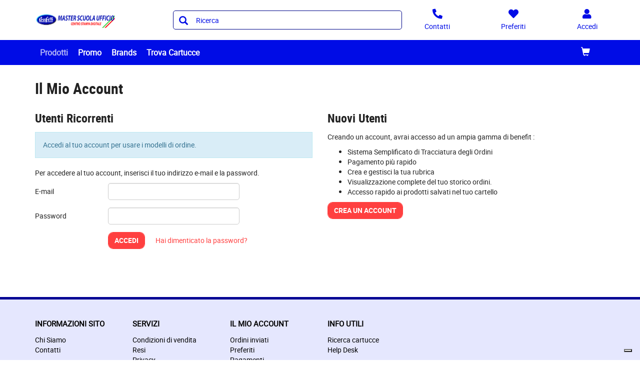

--- FILE ---
content_type: text/html;charset=utf-8
request_url: https://shop.masterscuolaufficio.it/login?TargetPipeline=ViewProduct-Start&Parameter1_Name=SKU&Parameter1_Value=26609&LoginToUse=wishlists&TargetURLFragment=add-to-wishlist_26609
body_size: 7806
content:






<!DOCTYPE html>
<html class="no-js" lang="it">
<!-- Template generated on 2026/02/01 02:16:54.280, with PGID = sa9SInmEMtdSRpRwXLQ0I6B20000, with SessionID = YEAxcoTbWjQ7cu2l19ZUcYXRJa1Q3mdBCljS6O7DJa1Q3lSuRD9HcKsQWvpJxhgWE0DjAPRefJ8Vkw==, for server http://prod-live-ish02-offcd.fse.intershop.de:80 - ish02-offcdicmprod-lv-app000003.internal.cloudapp.net - appserver0 --><head>
<meta http-equiv="X-UA-Compatible" content="IE=edge">
<meta name="viewport" content="width=device-width, initial-scale=1">
<link rel="icon" type="image/png" href="&#47;online&#47;static&#47;WFS&#47;OD_PRIMARY-Masterscuolaufficio_B2X_IT-Site&#47;-&#47;-&#47;it_IT&#47;images&#47;favicon.png"><meta name="description" content="Master Scuola Ufficio" /><meta name="keywords" content="Master Scuola Ufficio" /><title>Login</title><script src="/online/static/WFS/OD_PRIMARY-Masterscuolaufficio_B2X_IT-Site/-/-/it_IT/js/vendor/jquery-3.6.0.min.js"></script>
<script type="text/javascript">
//cwv: Does not use passive listeners to improve scrolling performance
jQuery.event.special.touchstart = {
setup: function( _, ns, handle ) {
this.addEventListener("touchstart", handle, { passive: !ns.includes("noPreventDefault") });
}
};
jQuery.event.special.touchmove = {
setup: function( _, ns, handle ) {
this.addEventListener("touchmove", handle, { passive: !ns.includes("noPreventDefault") });
}
};
jQuery.event.special.wheel = {
setup: function( _, ns, handle ){
this.addEventListener("wheel", handle, { passive: true });
}
};
jQuery.event.special.mousewheel = {
setup: function( _, ns, handle ){
this.addEventListener("mousewheel", handle, { passive: true });
}
};
</script><script defer src="/online/static/WFS/OD_PRIMARY-Masterscuolaufficio_B2X_IT-Site/-/-/it_IT/js/theme.min.js?lastModified=1769836997301"></script>
<script>
$(document).ready(function(){
(function($) {
$.fn.bootstrapValidator.i18n.forbiddensymbols = $.extend($.fn.bootstrapValidator.i18n.forbiddensymbols || {}, {
'default': 'Your input contains forbidden symbols.'
});
$.fn.bootstrapValidator.validators.forbiddensymbols = {
enableByHtml5: function($field) {
return (undefined !== $field.attr('forbiddensymbols'));
},
/**
* Return true if and only if the input value is a valid name
*
* @param {BootstrapValidator} validator Validate plugin instance
* @param {jQuery} $field Field element
* @param {Object} [options]
* @returns {Boolean}
*/
validate: function(validator, $field, options) {
var value = $field.val();
if (value === '') {
return true;
}
var forbiddenSymbolsRegExp = /^[^\<\>\&\@\;\%\*\#\|\_\[\]\!\?\~\+\{\}\(\)\:]*$/;
return forbiddenSymbolsRegExp.test(value);
}
};
}(window.jQuery));
});
</script><script type="text/javascript">
if (typeof RetailShop === 'undefined') {var RetailShop = {}};
RetailShop.URLs = {};
RetailShop.URLs.getProductComponents = "https://shop.masterscuolaufficio.it/online/web/WFS/OD_PRIMARY-Masterscuolaufficio_B2X_IT-Site/it_IT/-/EUR/ViewProduct-RenderProductComponents?CatalogID=&CategoryName="; // additional params: SKU, cid, [cid, cid, ...]
RetailShop.URLs.getRecommendedProducts = "https://shop.masterscuolaufficio.it/online/web/WFS/OD_PRIMARY-Masterscuolaufficio_B2X_IT-Site/it_IT/-/EUR/ViewProductRecommendation-Start"; // params: SKU, ContextViewId
RetailShop.URLs.getRecommendationSession = "https://shop.masterscuolaufficio.it/online/web/WFS/OD_PRIMARY-Masterscuolaufficio_B2X_IT-Site/it_IT/-/EUR/ViewProductRecommendation-GetSessionData"; // no params
RetailShop.URLs.loginPage = "https://shop.masterscuolaufficio.it/login";
const REST_WEB_ADAPTER = '/online/rest';
const CURRENT_DOMAIN = 'OD_PRIMARY-Masterscuolaufficio_B2X_IT-Site';
const SERVER_GROUP = 'WFS';
const LOCALE = 'it_IT';
</script>

<script defer src="/online/static/WFS/OD_PRIMARY-Masterscuolaufficio_B2X_IT-Site/-/-/it_IT/bundles/js/smcc_scripts_bundle.js?lastModified=1769837157574"></script><script>
if (typeof OdRestConfiguration === "undefined") {
OdRestConfigurationClass = function() {
this.Domain = null;
this.ServerGroup = null;
this.URLMappingPipelineWebadapter = null;
this.URLIdentifier = null;
this.LocaleID = null;
this.CurrencyCode = null;
};
OdRestConfigurationClass.prototype = {
get: function(index) {
return this[index];
},
set: function(index, value) {
this[index] = value;
},
getCurrentHost: function() {
return window.location.origin;
},
getWebUrl: function() {
return this.getCurrentHost() + this.URLMappingPipelineWebadapter + '/' + this.ServerGroup + '/' + this.Domain + '/' + this.LocaleID + '/' + this.URLIdentifier + '/' + this.CurrencyCode + '/';
},
getLocale: function(rewrite) {
if (typeof rewrite === 'undefined') {
return this.LocaleID;
}else{
return this.LocaleID.replace('_','-');
}
},
getLocalizationProperties: function(topic, locale) {
if (typeof locale === 'undefined') {
var locale = this.getLocale();
}
var promise = $.getJSON(this.getWebUrl() + 'ViewLocalization-Get?topic='+topic+'&locale='+locale).then(function(data) {
var localizationProperties = {};
localizationProperties[OdRestConfiguration.getLocale()] = data;
return localizationProperties;
});
return promise;
}
}
}
var OdRestConfiguration = new OdRestConfigurationClass();

OdRestConfiguration.set('ServerGroup', 'WFS');

OdRestConfiguration.set('URLMappingPipelineWebadapter', '/online/web');

OdRestConfiguration.set('Domain', 'OD_PRIMARY-Masterscuolaufficio_B2X_IT-Site');

OdRestConfiguration.set('URLIdentifier', '-');

OdRestConfiguration.set('LocaleID', 'it_IT');

OdRestConfiguration.set('CurrencyCode', 'EUR');
</script><script>
var urlAsyncExpress = 'https://shop.masterscuolaufficio.it/online/web/WFS/OD_PRIMARY-Masterscuolaufficio_B2X_IT-Site/it_IT/-/EUR/ViewExpressShop-AddProduct?addToCartBehavior=expresscart';
var OdGlobals = {
tinyMce: {
skinUrl: '/online/static/WFS/OD_PRIMARY-Masterscuolaufficio_B2X_IT-Site/-/-/it_IT/js/lib/tinymce/skins/ui/oxide',
contentCss: '/online/static/WFS/OD_PRIMARY-Masterscuolaufficio_B2X_IT-Site/-/-/it_IT/js/lib/tinymce/skins/content/default/content.min.css',
themeUrl: '/online/static/WFS/OD_PRIMARY-Masterscuolaufficio_B2X_IT-Site/-/-/it_IT/js/lib/tinymce/themes/silver/theme.min.js',
languageUrls: {
"it_IT": '/online/static/WFS/OD_PRIMARY-Masterscuolaufficio_B2X_IT-Site/-/-/it_IT/js/lib/tinymce/langs/it_IT.js'
},
pluginUrls: {
"code": '/online/static/WFS/OD_PRIMARY-Masterscuolaufficio_B2X_IT-Site/-/-/it_IT/js/lib/tinymce/plugins/code/plugin.min.js',
"lists": '/online/static/WFS/OD_PRIMARY-Masterscuolaufficio_B2X_IT-Site/-/-/it_IT/js/lib/tinymce/plugins/lists/plugin.min.js'
}
}
};
</script><link rel="stylesheet" type="text/css" media="all" href="/online/static/WFS/OD_PRIMARY-Masterscuolaufficio_B2X_IT-Site/-/-/it_IT/css&#47;theme.min.css?lastModified=1769837160277"/>
<link href="https://fonts.googleapis.com/icon?family=Material+Icons" rel="stylesheet">
<link rel="stylesheet" type="text/css" href="//at.alicdn.com/t/font_o5hd5vvqpoqiwwmi.css"><link type="text/css" rel="stylesheet" href="/online/static/WFS/OD_PRIMARY-Masterscuolaufficio_B2X_IT-Site/-/-/it_IT/bundles/css/od_styles_bundle.css?lastModified=1769837161309" media="all"/><link rel="preload" as="style" type="text/css" onload="this.onload=null;this.rel='stylesheet'" href="/online/static/WFS/OD_PRIMARY-Masterscuolaufficio_B2X_IT-Site/-/-/it_IT/branding/OD_PRIMARY-Masterscuolaufficio_B2X_IT-Anonymous/branding.css?brandid=AH4K.wQU7nQAAAGDiqQn1aIu"/>
<noscript><link rel="stylesheet" type="text/css" href="/online/static/WFS/OD_PRIMARY-Masterscuolaufficio_B2X_IT-Site/-/-/it_IT/branding/OD_PRIMARY-Masterscuolaufficio_B2X_IT-Anonymous/branding.css?brandid=AH4K.wQU7nQAAAGDiqQn1aIu"/></noscript><script type="text/javascript">
window.cssDir = "/online/static/WFS/OD_PRIMARY-Masterscuolaufficio_B2X_IT-Site/-/-/it_IT/css/";
window.imgDir = "/online/static/WFS/OD_PRIMARY-Masterscuolaufficio_B2X_IT-Site/-/-/it_IT/images/";
</script>









<!-- Google Tag Manager -->
<script>(function(w,d,s,l,i){w[l]=w[l]||[];w[l].push({'gtm.start':
new Date().getTime(),event:'gtm.js'});var f=d.getElementsByTagName(s)[0],
j=d.createElement(s),dl=l!='dataLayer'?'&l='+l:'';j.async=true;j.src=
'//www.googletagmanager.com/gtm.js?id='+i+dl;f.parentNode.insertBefore(j,f);
})(window,document,'script','dataLayer','GTM-T776KJF');</script>
<!-- End Google Tag Manager --> </head>
<body ><noscript>
<iframe src="//www.googletagmanager.com/ns.html?id=GTM-T776KJF"
height="0" width="0" style="display:none;visibility:hidden"></iframe>
</noscript><noscript>
<div class="system-notification">
<div class="container">
<div class="row">
<div class="col-sm-12">
<div class="system-notification-icon">
<span class="glyphicon glyphicon-warning-sign"></span>
</div>
<div class="system-notification-text">
<h2>Sembra che JavaScript non sia attivo nel tuo browser.</h2>
<p>Questo Sito richiede l'abilitazione di JavaScript nel tuo browser.</p>
<p>Abilita JavaScript e ricarica questa pagina.</p>
</div>
</div>
</div>
</div>
</div>
</noscript><div id="disabled-cookies-warning" style="display: none;">
<div class="system-notification">
<div class="container">
<div class="row">
<div class="col-sm-12">
<div class="system-notification-icon">
<span class="glyphicon glyphicon-warning-sign"></span>
</div>
<div class="system-notification-text">
<h2>Sembra che tu non abbia abilitato i cookies sul tuo browser.</h2>
<p>Per poter eseguire il login abilita i cookies sul tuo browser.</p>
<p>Abilita i cookies e ricarica questa pagina.</p>
</div>
</div>
</div>
</div>
</div>
<script type="text/javascript">
(function cookieTest(){
var name = 'cookie_test';
if(location.protocol == 'https:') {
document.cookie = name + '=; Secure; SameSite=None;';
} else {
document.cookie = name + '=;';
}
if (document.cookie.indexOf(name) == -1) {
$('#disabled-cookies-warning').show();
}
document.cookie = name + '=; expires=Thu, 01-Jan-70 00:00:01 GMT;';
})();
</script>
</div>
<div class="system-notification hidden" id="unsupported-browser-notification">
<div class="container">
<div class="row">
<div class="col-sm-12">
<div class="system-notification-icon">
<span class="glyphicon glyphicon-warning-sign"></span>
</div>
<div class="system-notification-text">
<h2>Il browser che stai utilizzando non &egrave; supportato</h2>
<p>Il browser che stai utilizzando non &egrave; supportato da questo sito. Per continuare la navigazione devi aggiornarlo oppure cambiarlo.</p>
</div>
</div>
</div>
</div>
</div><header data-testing-id="page-header" class="top">







<div class="header">
<!-- Template generated on 2026/02/01 01:05:09.558, with PGID = sa9SInmEMtdSRpRwXLQ0I6B20000, with SessionID = MNjTSWSRL8zCSQ3vlh22SmWbdTWy5YcLWsAw0w6JdTWy5bTkFKelS0taCmKr_fhcQ9gBOxQULAf3qA==, for server http://prod-live-ish02-offcd.fse.intershop.de:80 - ish02-offcdicmprod-lv-app000003.internal.cloudapp.net - appserver0 --><div class="top-header">
<nav class="container">
<div class="row header-row">
<div><a rel="home" href="https://shop.masterscuolaufficio.it/" class="mobile-logo"><img src="/online/static/WFS/OD_PRIMARY-Masterscuolaufficio_B2X_IT-Site/-/OD_PRIMARY-Masterscuolaufficio_B2X_IT/it_IT/Logo/Logo.png" alt="Logo" width="40" height="40"/></a></div><div class="pull-right">
<button class="navbar-toggle globalnav" type="button" >
<span class="sr-only">Attiva il pannello di navigazione</span>
<span class="icon-bar top-bar"></span>
<span class="icon-bar middle-bar"></span>
<span class="icon-bar bottom-bar"></span>
</button>
</div>
<div>
<ul class="user-links">
<li class="hidden-xxs">
<a href="https:&#47;&#47;shop.masterscuolaufficio.it&#47;contatti" aria-label="Contatti">
<i class="fa fa-phone fa-flip-horizontal header-icon"></i>
</a>
</li>
<li>
<a href="https://shop.masterscuolaufficio.it/login?TargetPipeline=ViewPreferredProduct-ViewPreferredProductList" class="" rel="nofollow" aria-label="Preferiti">
<i class="fa fa-heart header-icon"></i>
<span class="hidden-sm hidden-xs">Preferiti</span>
</a></li>
<li>
<a href="https://shop.masterscuolaufficio.it/account" aria-label="Accedi"><i class="fa fa-user header-icon"></i></a>
</li><li>
<a href="https://shop.masterscuolaufficio.it/online/web/WFS/OD_PRIMARY-Masterscuolaufficio_B2X_IT-Site/it_IT/-/EUR/ViewCart-View" aria-label="Carrello"><span class="glyphicon glyphicon-shopping-cart glyphicon-header-icon"></span></a>
<div class="mobile-cart-counter"></div>
</li></ul>
<div class="header-utility"></div>
</div></div>
</nav>
</div>
<div class="mid-header">

<span class="compare-count-text"

data-ajax-content="https://shop.masterscuolaufficio.it/online/web/WFS/OD_PRIMARY-Masterscuolaufficio_B2X_IT-Site/it_IT/-/EUR/ViewProductCompare-Status?CurrentMainURI=%2Fservlet%2FBeehive%2FWFS%2FOD_PRIMARY-Masterscuolaufficio_B2X_IT-Site%2Fit_IT%2F-%2FEUR%2FRender-StartExternal"

>
</span><div class="container">
<div class="row display-flex-center">
<div class="col-md-2 logo-wrapper"><a rel="home" href="https://shop.masterscuolaufficio.it/"><img src="/online/static/WFS/OD_PRIMARY-Masterscuolaufficio_B2X_IT-Site/-/OD_PRIMARY-Masterscuolaufficio_B2X_IT/it_IT/Logo/Logo.png" alt="Logo Azienda"></a></div>
<div class="col-md-10">
<div class="row display-flex-center">
<div class="col-md-offset-1 col-md-6 search-container header-search-container"><form method="post" action="https://shop.masterscuolaufficio.it/search" role="search" class="search clearfix suggest" name="SearchBox_Header">
<button class="btn-search btn btn-primary" type="submit" name="search" title="Inizia ricerca."><span class="glyphicon glyphicon-search"></span></button>
<input autocomplete="off" type="text" name="SearchTerm"
class="form-control searchTerm"

data-suggestURL="https://shop.masterscuolaufficio.it/online/web/WFS/OD_PRIMARY-Masterscuolaufficio_B2X_IT-Site/it_IT/-/EUR/ViewSuggestSearch-Suggest?MaxAutoSuggestResults=10"
data-suggestProductsURL="https://shop.masterscuolaufficio.it/online/web/WFS/OD_PRIMARY-Masterscuolaufficio_B2X_IT-Site/it_IT/-/EUR/ViewSuggestSearch-SuggestProducts?MaxAutoSuggestResults=10"

placeholder="Ricerca"
aria-label="Ricerca prodotti" /> 
<input type="hidden" name="search" value="" />
<div class="search-suggest-results-container">
<div class="search-suggest-results-container-first-col">
<ul class="search-suggest-results search-suggest-results-first-col">
</ul>
</div>
<div class="search-suggest-results-container-second-col">
<ul class="search-suggest-results search-suggest-results-second-col" >
</ul>
</div>
</div><span id="CurrentCustomerBO-CustomerNo" data-CurrentCustomerBO-CustomerNo="C 44482" /><input type="hidden" name="CustomerNo" value="C 44482" /></form></div><div class="col-md-5 hidden-sm hidden-xs user-link-container">
<ul class="user-links">
<li>
<a href="https:&#47;&#47;shop.masterscuolaufficio.it&#47;contatti" aria-label="Contatti">
<i class="fa fa-phone fa-flip-horizontal header-icon"></i>
<span>Contatti</span>
</a>
</li>
<li>
<a href="https://shop.masterscuolaufficio.it/login?TargetPipeline=ViewPreferredProduct-ViewPreferredProductList" class="" rel="nofollow" aria-label="Preferiti">
<i class="fa fa-heart header-icon"></i>
<span class="hidden-sm hidden-xs">Preferiti</span>
</a></li>
<li>
<a class="my-account-links my-account-login" href="https://shop.masterscuolaufficio.it/login" rel="nofollow" aria-label="Accedi">
<i class="fa fa-user header-icon"></i>
<span class="hidden-xs">Accedi</span>
</a></li>
</ul>
</div></div>
</div>
</div>
</div></div>
<div class="bottom-header">
<div class="global-nav collapse navbar-collapse" id="globalnav">
<div class="container">
<div class="row"><div class="main-navigation col-md-8" role="navigation">
<ul class="immediate_element_container navbar-nav main-navigation-list">
<li class="utility-mobile">
<a href="https:&#47;&#47;shop.masterscuolaufficio.it&#47;contatti" aria-label="Contatti">
<i class="fa fa-phone fa-flip-horizontal header-icon"></i>&nbsp;Contattaci</a>
</li>
<li class="dropdown ajax_element_container" loader_enabled="false" replace="true" data-url="https://shop.masterscuolaufficio.it/online/web/WFS/OD_PRIMARY-Masterscuolaufficio_B2X_IT-Site/it_IT/-/EUR/ViewHomepage-RenderNavigation?PageletID=YGgK.wQUU74AAAGDwAIn1SLZ">
<a class="dropdown-toggle hidden-sm hidden-xs"><span class="glyphicon glyphicon-menu-down pull-right visible-sm visible-xs"></span>Prodotti</a>
<a class="dropdown-toggle visible-sm visible-xs" data-toggle="dropdown"><span class="glyphicon glyphicon-menu-down pull-right visible-sm visible-xs"></span>Prodotti</a><ul class="category-level1 od-vertical-menu dropdown-menu"></ul>
</li>
<li class="dropdown">
<a href="https://shop.masterscuolaufficio.it/promo">Promo</a>
</li>
<li class="dropdown">
<a href="https://shop.masterscuolaufficio.it/brand-index-cms-page.brandindex">Brands</a>
</li>
<li class="dropdown">
<a href="https://shop.masterscuolaufficio.it/identiprint">Trova Cartucce</a>
</li></ul>
</div><div class="col-md-4 hidden-sm main-navigation-right">
<ul class="main-navigation-right-list"><li class="quick-cart" data-ajax-content="https:&#47;&#47;shop.masterscuolaufficio.it&#47;online&#47;web&#47;WFS&#47;OD_PRIMARY-Masterscuolaufficio_B2X_IT-Site&#47;it_IT&#47;-&#47;EUR&#47;ViewMiniCart-Status">
<div class="quick-cart-link hidden-sm pull-right">
<a href="https://shop.masterscuolaufficio.it/online/web/WFS/OD_PRIMARY-Masterscuolaufficio_B2X_IT-Site/it_IT/-/EUR/ViewCart-View">
<span class="glyphicon glyphicon-shopping-cart"></span>
</a>
</div>
</li></ul>
</div></div>
</div>
</div>
</div>
</div></header>
<div class="wrapper">
<div id="AntiMultipleSubmit" class="anti-multiple-submit"><!-- prevent multiple form submit --></div>
<div role="main" class="container main-container">
<div class="marketing-area"></div>
<h1>Il Mio Account</h1><div class="row" data-testing-id="account-login-page">
<div class="col-md-6">
<div class="section">
<div>
<h2>Utenti Ricorrenti</h2><p class="alert alert-info">Accedi al tuo account per usare i modelli di ordine.</p>

	
	
	
	
<form method="post" action="https://shop.masterscuolaufficio.it/online/web/WFS/OD_PRIMARY-Masterscuolaufficio_B2X_IT-Site/it_IT/-/EUR/ViewUserAccount-ProcessLogin" autocomplete="off" name="LoginUserForm" class="form-horizontal bv-form"><input type="hidden" name="SynchronizerToken" value="d062754f86627edfd1241df88650907d63bc6167b91b3d48c3b26b72cad64385"/><input type="hidden" name="TargetPipeline" value="ViewProduct-Start"><input type="hidden" name="Parameter1_Name" value="SKU">
<input type="hidden" name="Parameter1_Value" value="26609"><input type="hidden" name="TargetURLFragment" value="add-to-wishlist_26609"><p>Per accedere al tuo account, inserisci il tuo indirizzo e-mail e la password.</p>
<div class="form-group">
<label for="ShopLoginForm_Login" class="col-sm-3 control-label">E-mail</label>
<div class="col-sm-6">
<input class="form-control" required
id="ShopLoginForm_Login"
name="ShopLoginForm_Login"
value=""

type="email"
data-bv-notempty-message="Inserisci un indirizzo e-mail"
data-bv-emailaddress-message="Inserisci un indirizzo e-mail valido."

/>
</div>
</div>
<div class="form-group">
<label for="ShopLoginForm_Password" class="col-sm-3 control-label">Password</label>
<div class="col-sm-6">
<input class="form-control" type="password" required
id="ShopLoginForm_Password"
name="ShopLoginForm_Password"
data-bv-notempty-message="Inserisci una password."
/>
</div>
</div>
<div class="form-group">
<div class="col-sm-offset-3 col-sm-9">
<button type="submit" value="Login" name="login" class="btn btn-primary">Accedi</button>
<a class="btn btn-link" href="https://shop.masterscuolaufficio.it/online/web/WFS/OD_PRIMARY-Masterscuolaufficio_B2X_IT-Site/it_IT/-/EUR/ViewForgotLoginData-ForgotPassword">Hai dimenticato la password?</a>
</div>
</div></form>








<div class="section login_form_sso">
	
		<div class="sso_buttom_row">
			<div class="col-sm-6 col-sm-offset-3">
				
			</div>
		</div>
	
</div>
</div>
</div>
</div><div class="col-md-6">
<h2>Nuovi Utenti</h2>
<p>Creando un account, avrai accesso ad un ampia gamma di benefit :</p>
<ul>
<li>Sistema Semplificato di Tracciatura degli Ordini</li>
<li>Pagamento pi&ugrave; rapido</li>
<li>Crea e gestisci la tua rubrica</li>
<li>Visualizzazione complete del tuo storico ordini.</li>
<li>Accesso rapido ai prodotti salvati nel tuo cartello</li>
</ul>
<a class="btn btn-primary" href="https:&#47;&#47;shop.masterscuolaufficio.it&#47;register?CustomerTypeID=SMB&amp;TargetPipeline=ViewProduct-Start&amp;Parameter1_Name=SKU&amp;Parameter1_Value=26609&amp;Parameter2_Name=&amp;Parameter2_Value=&amp;Parameter3_Name=&amp;Parameter3_Value=&amp;Parameter4_Name=&amp;Parameter4_Value=&amp;Parameter5_Name=&amp;Parameter5_Value=">Crea un Account</a></div></div></div>
</div>
<footer data-testing-id="section-footer">







<!-- Template generated on 2026/02/01 01:05:09.636, with PGID = sa9SInmEMtdSRpRwXLQ0I6B20000, with SessionID = MNjTSWSRL8zCSQ3vlh22SmWbdTWy5YcLWsAw0w6JdTWy5bTkFKelS0taCmKr_fhcQ9gBOxQULAf3qA==, for server http://prod-live-ish02-offcd.fse.intershop.de:80 - ish02-offcdicmprod-lv-app000003.internal.cloudapp.net - appserver0 --><div class="clearfix"><div class="footer" style="background: #E5E7FE; border-top: 5px solid #000094;">
<div class="container">
<div class="row">
<div class="col-sm-4 col-md-2">
<h4 class="visible-xs link-group-title" data-target="#GroupInSpired" data-toggle="collapse"><span style="color: #000000;"><span style="text-transform: none;">INFORMAZIONI SITO</span><span class="glyphicon glyphicon-chevron-down link-group-icon"></span></span></h4>
<h4 class="hidden-xs"><span style="text-transform: none; color: #000000;">INFORMAZIONI SITO</span></h4>
<div id="GroupInSpired" class="mobile-collapse link-group">
<ul>
<li><span style="color: #000000;"><a style="color: #000000;" href="http://www.masterscuolaufficio.it/" target="_blank">Chi Siamo</a> </span></li>
<li><span style="color: #000000;"><a style="color: #000000;" href="http://www.masterscuolaufficio.it/1/contatti_160694.html" target="_blank">Contatti</a></span></li>
</ul>
</div>
</div>
<div class="col-sm-4 col-md-2">
<h4 class="visible-xs link-group-title" data-target="#GroupService" data-toggle="collapse"><span style="color: #000000;">SERVIZI<span class="glyphicon glyphicon-chevron-down link-group-icon"></span></span></h4>
<h4 class="hidden-xs"><span style="color: #000000;">SERVIZI</span></h4>
<div id="GroupService" class="mobile-collapse link-group">
<ul>
<li><span style="color: #000000;"><a style="color: #000000;" href="https://shop.masterscuolaufficio.it/condizioni-vendita">Condizioni di vendita</a></span></li>
<li><span style="color: #000000;"><a style="color: #000000;" href="https://shop.masterscuolaufficio.it/resi-cms-page.helpdesk.resi">Resi</a></span></li>
<li><span style="color: #000000;"><a style="color: #000000;" href="https://shop.masterscuolaufficio.it/privacy">Privacy</a></span></li>
<li><span style="color: #000000;"><a style="color: #000000;" href="https://shop.masterscuolaufficio.it/cookies">Cookie</a></span></li>
</ul>
</div>
</div>
<div class="col-sm-4 col-md-2">
<h4 class="visible-xs link-group-title" data-target="#GroupAccount" data-toggle="collapse"><span style="color: #000000;">IL MIO ACCOUNT <span class="glyphicon glyphicon-chevron-down link-group-icon"></span></span></h4>
<h4 class="hidden-xs"><span style="color: #000000;">IL MIO ACCOUNT</span></h4>
<div id="GroupAccount" class="mobile-collapse link-group">
<ul>
<li><span style="color: #000000;"><a style="color: #000000;" href="https://shop.masterscuolaufficio.it/online/web/WFS/OD_PRIMARY-Masterscuolaufficio_B2X_IT-Site/it_IT/-/EUR/ViewOrders-SimpleOrderSearch" rel="nofollow">Ordini inviati</a></span></li>
<li><span style="color: #000000;"><a style="color: #000000;" href="https://shop.masterscuolaufficio.it/online/web/WFS/OD_PRIMARY-Masterscuolaufficio_B2X_IT-Site/it_IT/-/EUR/ViewWishlist-ViewAll" rel="nofollow">Preferiti</a></span></li>
<li><span style="color: #000000;"><a style="color: #000000;" href="https://shop.masterscuolaufficio.it/online/web/WFS/OD_PRIMARY-Masterscuolaufficio_B2X_IT-Site/it_IT/-/EUR/ViewPaymentInstrumentInfo-Edit" rel="nofollow">Pagamenti</a></span></li>
<li><span style="color: #000000;"><a style="color: #000000;" href="https://shop.masterscuolaufficio.it/online/web/WFS/OD_PRIMARY-Masterscuolaufficio_B2X_IT-Site/it_IT/-/EUR/ViewUserAddressList-List" rel="nofollow">Indirizzi</a></span></li>
<li><span style="color: #000000;"><a style="color: #000000;" href="https://shop.masterscuolaufficio.it/online/web/WFS/OD_PRIMARY-Masterscuolaufficio_B2X_IT-Site/it_IT/-/EUR/ViewProfileSettings-ViewProfile" rel="nofollow">Impostazioni Profilo</a></span></li>
<li><span style="color: #000000;"><a style="color: #000000;" href="https://shop.masterscuolaufficio.it/online/web/WFS/OD_PRIMARY-Masterscuolaufficio_B2X_IT-Site/it_IT/-/EUR/ViewProductNotification-List" rel="nofollow">Notifiche prodotti</a></span></li>
</ul>
</div>
</div>
<div class="col-sm-4 col-md-2">
<h4 class="visible-xs link-group-title" data-target="#GroupDemoContent" data-toggle="collapse"><span style="color: #000000;">INFO UTILI<span class="glyphicon glyphicon-chevron-down link-group-icon"></span></span></h4>
<h4 class="hidden-xs"><span style="color: #000000;">INFO UTILI</span></h4>
<div id="GroupDemoContent" class="mobile-collapse link-group">
<ul>
<li><span style="color: #000000;"><a style="color: #000000;" href="https://shop.masterscuolaufficio.it/identiprint">Ricerca cartucce</a></span></li>
<li><span style="color: #000000;"><a style="color: #000000;" href="https://shop.masterscuolaufficio.it/helpdesk-clienti-cms-page.helpdesk.reseller.index">Help Desk</a></span></li>
</ul>
</div>
</div>
<div class="social-links clearfix"><!--h4><strong style="color: #000;">SEGUICI SU</strong></h4>
<ul>
<li><a title="Facebook" href="http://www.facebook.com" target="_blank"> <i class="fab fa-2x fa-facebook" style="color: #36609e;"></i> </a></li>
<li><a title="Twitter" href="#" target="_blank"> <i class="fab fa-2x fa-twitter" style="color: #36609e;"></i> </a></li>
<li><a title="Youtube" href="#" target="_blank"> <i class="fab fa-2x fa-youtube" style="color: #36609e;"></i> </a></li>
<li><a title="Pinterest" href="#" target="_blank"> <i class="fab fa-2x fa-pinterest" style="color: #36609e;"></i> </a></li>
<li><a title="Instagram" href="#" target="_blank"> <i class="fab fa-2x fa-instagram" style="color: #36609e;"></i> </a></li>
</ul--> <!--div class="newsletter" style="padding-top: 65px; padding-left: 0;">
<h4 style="color: #000;">ISCRIVITI ALLA NEWSLETTER</h4>
<form class="newsletter-form" action="https://shop.masterscuolaufficio.it/online/web/WFS/OD_PRIMARY-Masterscuolaufficio_B2X_IT-Site/it_IT/-/EUR/ViewEmailSignup-Dispatch" method="post" name="EmailSignupForm"><p><input id="newsletter_email" class="newsletter-email-field" style="color: #000;" name="EmailSignupForm_Email" type="text" value="" placeholder="Inserisci la tua email" /> <button id="signup_button" title="Sign up" name="signup" type="submit">INVIA</button></p>
<p><input name="subscribe" required="" type="checkbox" /> <span style="color: #000;">Ho letto e accettato la </span><a style="color: #000;" href="https://shop.masterscuolaufficio.it/privacy" data-dialog="">Privacy Policy</a><span style="color: #000;">.</span></p>
</form></div--></div>
</div>
<div class="row">
<p class="disclaimer" style="text-align: left;"><img style="padding-bottom: 12px;" src="/online/static/WFS/OD_PRIMARY-Masterscuolaufficio_B2X_IT-Site/-/OD_PRIMARY-Masterscuolaufficio_B2X_IT/it_IT/Logo/Logo.png" alt="" width="160" height="70" /><br /> <span style="color: #000000;"><strong>Master Scuola Ufficio snc<br /></strong> Viale Indipendenza 48, 14053 Canelli (AT)</span><span style="color: #000000;"> • Tel. 0141 822509 • Fax 0141 825585  • </span><span style="color: #000000;">Email: <a style="color: #000000;" href="mailto:info@masterscuolaufficio.it" target="_blank">info@masterscuolaufficio.it</a> </span><span style="color: #000000;"><br />P.I. / C.F. 01261970055 Ufficio Registro Imprese Asti N° REA 16202<br /><br /></span></p>
</div>
</div>
</div><script type="text/javascript">
var favLink=document.querySelector("link[rel~='icon']");
if (!favLink) {
    favLink=document.createElement('link');
    favLink.rel='icon';
    document.head.appendChild(favLink);
}
favLink.href='/online/static/WFX/OD_PRIMARY-Masterscuolaufficio_B2X_IT-Site/-/OD_PRIMARY-Masterscuolaufficio_B2X_IT/it_IT/favicon/favicon.ico';
</script>
<script type="text/javascript">
var _iub = _iub || [];
_iub.csConfiguration = {"floatingPreferencesButtonDisplay":"bottom-right","perPurposeConsent":true,"siteId":2866197,"whitelabel":false,"cookiePolicyId":28716995,"lang":"it", "banner":{ "acceptButtonDisplay":true,"closeButtonDisplay":false,"customizeButtonDisplay":true,"explicitWithdrawal":true,"listPurposes":true,"position":"float-top-center","rejectButtonDisplay":true }};
</script>
<script type="text/javascript" src="https://cs.iubenda.com/autoblocking/2866197.js"></script>
<script type="text/javascript" src="//cdn.iubenda.com/cs/iubenda_cs.js" charset="UTF-8" async></script></div></footer>
<i class="active-text ajax-loading fa fa-cog fa-spin fa-2x"></i>
</body>
</html>

--- FILE ---
content_type: text/css
request_url: https://shop.masterscuolaufficio.it/online/static/WFS/OD_PRIMARY-Masterscuolaufficio_B2X_IT-Site/-/-/it_IT/branding/OD_PRIMARY-Masterscuolaufficio_B2X_IT-Anonymous/branding.css?brandid=AH4K.wQU7nQAAAGDiqQn1aIu
body_size: 148
content:
/* Remember to renominate this file as "branding.css" */
:root {
	--brand-base: #FF4040;
	--brand-hover: #FF0000;
	--brand-secondary: #000CE6;
	--brand-secondary-hover: #00078A;
}

--- FILE ---
content_type: application/javascript; charset=utf-8
request_url: https://cs.iubenda.com/cookie-solution/confs/js/28716995.js
body_size: -205
content:
_iub.csRC = { consApiKey: 'KI3x6yIgyHTN2c51x9jtETTR24yl0iz9', consentDatabasePublicKey: 'PAqtK2oMxaRQAAMv4RakLgVAhAI8D9Xz', showBranding: false, publicId: 'ab07646b-6db6-11ee-8bfc-5ad8d8c564c0', floatingGroup: false };
_iub.csEnabled = true;
_iub.csPurposes = [4,1,3,2,6];
_iub.cpUpd = 1695811187;
_iub.csT = 0.05;
_iub.googleConsentModeV2 = true;
_iub.totalNumberOfProviders = 6;
